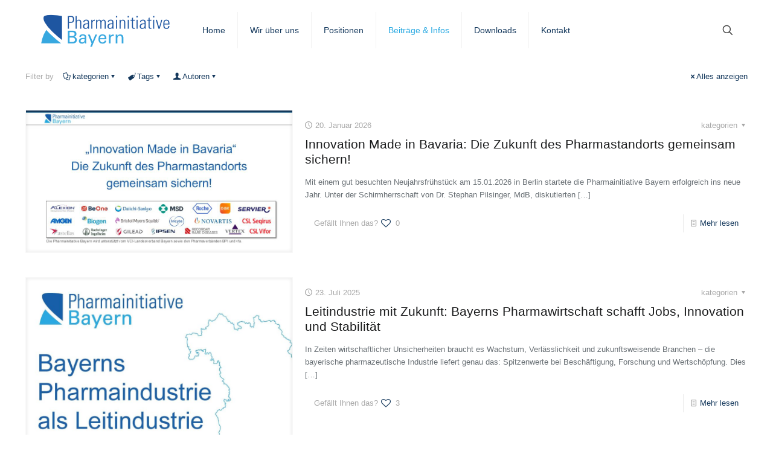

--- FILE ---
content_type: text/css; charset=utf-8
request_url: https://www.pharmainitiative-bayern.de/wp-content/themes/betheme-pharma/css/style.css?ver=1.0.0
body_size: 172
content:
/* Pharmainitiative Bayern Child Theme - CSS definitions. */

/* Search page - pagination */
body.search-results .pages {
    margin-bottom: 40px;
}
